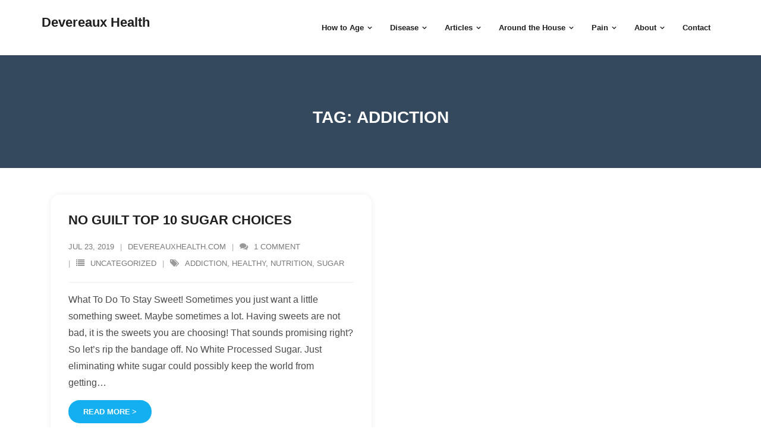

--- FILE ---
content_type: text/html; charset=UTF-8
request_url: https://devereauxhealth.com/?tag=addiction
body_size: 8740
content:
<!DOCTYPE html>

<html lang="en-US">
<head>
<meta charset="UTF-8" />
<meta name="viewport" content="width=device-width" />
<link rel="profile" href="//gmpg.org/xfn/11" />
<link rel="pingback" href="https://devereauxhealth.com/xmlrpc.php" />

<title>addiction &#8211; Devereaux Health</title>
<meta name='robots' content='max-image-preview:large' />
	<style>img:is([sizes="auto" i], [sizes^="auto," i]) { contain-intrinsic-size: 3000px 1500px }</style>
	<link rel='dns-prefetch' href='//fonts.googleapis.com' />
<link rel='dns-prefetch' href='//www.googletagmanager.com' />
<link rel="alternate" type="application/rss+xml" title="Devereaux Health &raquo; Feed" href="https://devereauxhealth.com/?feed=rss2" />
<link rel="alternate" type="application/rss+xml" title="Devereaux Health &raquo; Comments Feed" href="https://devereauxhealth.com/?feed=comments-rss2" />
<link rel="alternate" type="application/rss+xml" title="Devereaux Health &raquo; addiction Tag Feed" href="https://devereauxhealth.com/?feed=rss2&#038;tag=addiction" />
<script type="text/javascript">
/* <![CDATA[ */
window._wpemojiSettings = {"baseUrl":"https:\/\/s.w.org\/images\/core\/emoji\/15.0.3\/72x72\/","ext":".png","svgUrl":"https:\/\/s.w.org\/images\/core\/emoji\/15.0.3\/svg\/","svgExt":".svg","source":{"concatemoji":"https:\/\/devereauxhealth.com\/wp-includes\/js\/wp-emoji-release.min.js?ver=6.7.4"}};
/*! This file is auto-generated */
!function(i,n){var o,s,e;function c(e){try{var t={supportTests:e,timestamp:(new Date).valueOf()};sessionStorage.setItem(o,JSON.stringify(t))}catch(e){}}function p(e,t,n){e.clearRect(0,0,e.canvas.width,e.canvas.height),e.fillText(t,0,0);var t=new Uint32Array(e.getImageData(0,0,e.canvas.width,e.canvas.height).data),r=(e.clearRect(0,0,e.canvas.width,e.canvas.height),e.fillText(n,0,0),new Uint32Array(e.getImageData(0,0,e.canvas.width,e.canvas.height).data));return t.every(function(e,t){return e===r[t]})}function u(e,t,n){switch(t){case"flag":return n(e,"\ud83c\udff3\ufe0f\u200d\u26a7\ufe0f","\ud83c\udff3\ufe0f\u200b\u26a7\ufe0f")?!1:!n(e,"\ud83c\uddfa\ud83c\uddf3","\ud83c\uddfa\u200b\ud83c\uddf3")&&!n(e,"\ud83c\udff4\udb40\udc67\udb40\udc62\udb40\udc65\udb40\udc6e\udb40\udc67\udb40\udc7f","\ud83c\udff4\u200b\udb40\udc67\u200b\udb40\udc62\u200b\udb40\udc65\u200b\udb40\udc6e\u200b\udb40\udc67\u200b\udb40\udc7f");case"emoji":return!n(e,"\ud83d\udc26\u200d\u2b1b","\ud83d\udc26\u200b\u2b1b")}return!1}function f(e,t,n){var r="undefined"!=typeof WorkerGlobalScope&&self instanceof WorkerGlobalScope?new OffscreenCanvas(300,150):i.createElement("canvas"),a=r.getContext("2d",{willReadFrequently:!0}),o=(a.textBaseline="top",a.font="600 32px Arial",{});return e.forEach(function(e){o[e]=t(a,e,n)}),o}function t(e){var t=i.createElement("script");t.src=e,t.defer=!0,i.head.appendChild(t)}"undefined"!=typeof Promise&&(o="wpEmojiSettingsSupports",s=["flag","emoji"],n.supports={everything:!0,everythingExceptFlag:!0},e=new Promise(function(e){i.addEventListener("DOMContentLoaded",e,{once:!0})}),new Promise(function(t){var n=function(){try{var e=JSON.parse(sessionStorage.getItem(o));if("object"==typeof e&&"number"==typeof e.timestamp&&(new Date).valueOf()<e.timestamp+604800&&"object"==typeof e.supportTests)return e.supportTests}catch(e){}return null}();if(!n){if("undefined"!=typeof Worker&&"undefined"!=typeof OffscreenCanvas&&"undefined"!=typeof URL&&URL.createObjectURL&&"undefined"!=typeof Blob)try{var e="postMessage("+f.toString()+"("+[JSON.stringify(s),u.toString(),p.toString()].join(",")+"));",r=new Blob([e],{type:"text/javascript"}),a=new Worker(URL.createObjectURL(r),{name:"wpTestEmojiSupports"});return void(a.onmessage=function(e){c(n=e.data),a.terminate(),t(n)})}catch(e){}c(n=f(s,u,p))}t(n)}).then(function(e){for(var t in e)n.supports[t]=e[t],n.supports.everything=n.supports.everything&&n.supports[t],"flag"!==t&&(n.supports.everythingExceptFlag=n.supports.everythingExceptFlag&&n.supports[t]);n.supports.everythingExceptFlag=n.supports.everythingExceptFlag&&!n.supports.flag,n.DOMReady=!1,n.readyCallback=function(){n.DOMReady=!0}}).then(function(){return e}).then(function(){var e;n.supports.everything||(n.readyCallback(),(e=n.source||{}).concatemoji?t(e.concatemoji):e.wpemoji&&e.twemoji&&(t(e.twemoji),t(e.wpemoji)))}))}((window,document),window._wpemojiSettings);
/* ]]> */
</script>

<style id='wp-emoji-styles-inline-css' type='text/css'>

	img.wp-smiley, img.emoji {
		display: inline !important;
		border: none !important;
		box-shadow: none !important;
		height: 1em !important;
		width: 1em !important;
		margin: 0 0.07em !important;
		vertical-align: -0.1em !important;
		background: none !important;
		padding: 0 !important;
	}
</style>
<link rel='stylesheet' id='wp-block-library-css' href='https://devereauxhealth.com/wp-includes/css/dist/block-library/style.min.css?ver=6.7.4' type='text/css' media='all' />
<style id='classic-theme-styles-inline-css' type='text/css'>
/*! This file is auto-generated */
.wp-block-button__link{color:#fff;background-color:#32373c;border-radius:9999px;box-shadow:none;text-decoration:none;padding:calc(.667em + 2px) calc(1.333em + 2px);font-size:1.125em}.wp-block-file__button{background:#32373c;color:#fff;text-decoration:none}
</style>
<style id='global-styles-inline-css' type='text/css'>
:root{--wp--preset--aspect-ratio--square: 1;--wp--preset--aspect-ratio--4-3: 4/3;--wp--preset--aspect-ratio--3-4: 3/4;--wp--preset--aspect-ratio--3-2: 3/2;--wp--preset--aspect-ratio--2-3: 2/3;--wp--preset--aspect-ratio--16-9: 16/9;--wp--preset--aspect-ratio--9-16: 9/16;--wp--preset--color--black: #000000;--wp--preset--color--cyan-bluish-gray: #abb8c3;--wp--preset--color--white: #ffffff;--wp--preset--color--pale-pink: #f78da7;--wp--preset--color--vivid-red: #cf2e2e;--wp--preset--color--luminous-vivid-orange: #ff6900;--wp--preset--color--luminous-vivid-amber: #fcb900;--wp--preset--color--light-green-cyan: #7bdcb5;--wp--preset--color--vivid-green-cyan: #00d084;--wp--preset--color--pale-cyan-blue: #8ed1fc;--wp--preset--color--vivid-cyan-blue: #0693e3;--wp--preset--color--vivid-purple: #9b51e0;--wp--preset--gradient--vivid-cyan-blue-to-vivid-purple: linear-gradient(135deg,rgba(6,147,227,1) 0%,rgb(155,81,224) 100%);--wp--preset--gradient--light-green-cyan-to-vivid-green-cyan: linear-gradient(135deg,rgb(122,220,180) 0%,rgb(0,208,130) 100%);--wp--preset--gradient--luminous-vivid-amber-to-luminous-vivid-orange: linear-gradient(135deg,rgba(252,185,0,1) 0%,rgba(255,105,0,1) 100%);--wp--preset--gradient--luminous-vivid-orange-to-vivid-red: linear-gradient(135deg,rgba(255,105,0,1) 0%,rgb(207,46,46) 100%);--wp--preset--gradient--very-light-gray-to-cyan-bluish-gray: linear-gradient(135deg,rgb(238,238,238) 0%,rgb(169,184,195) 100%);--wp--preset--gradient--cool-to-warm-spectrum: linear-gradient(135deg,rgb(74,234,220) 0%,rgb(151,120,209) 20%,rgb(207,42,186) 40%,rgb(238,44,130) 60%,rgb(251,105,98) 80%,rgb(254,248,76) 100%);--wp--preset--gradient--blush-light-purple: linear-gradient(135deg,rgb(255,206,236) 0%,rgb(152,150,240) 100%);--wp--preset--gradient--blush-bordeaux: linear-gradient(135deg,rgb(254,205,165) 0%,rgb(254,45,45) 50%,rgb(107,0,62) 100%);--wp--preset--gradient--luminous-dusk: linear-gradient(135deg,rgb(255,203,112) 0%,rgb(199,81,192) 50%,rgb(65,88,208) 100%);--wp--preset--gradient--pale-ocean: linear-gradient(135deg,rgb(255,245,203) 0%,rgb(182,227,212) 50%,rgb(51,167,181) 100%);--wp--preset--gradient--electric-grass: linear-gradient(135deg,rgb(202,248,128) 0%,rgb(113,206,126) 100%);--wp--preset--gradient--midnight: linear-gradient(135deg,rgb(2,3,129) 0%,rgb(40,116,252) 100%);--wp--preset--font-size--small: 13px;--wp--preset--font-size--medium: 20px;--wp--preset--font-size--large: 36px;--wp--preset--font-size--x-large: 42px;--wp--preset--spacing--20: 0.44rem;--wp--preset--spacing--30: 0.67rem;--wp--preset--spacing--40: 1rem;--wp--preset--spacing--50: 1.5rem;--wp--preset--spacing--60: 2.25rem;--wp--preset--spacing--70: 3.38rem;--wp--preset--spacing--80: 5.06rem;--wp--preset--shadow--natural: 6px 6px 9px rgba(0, 0, 0, 0.2);--wp--preset--shadow--deep: 12px 12px 50px rgba(0, 0, 0, 0.4);--wp--preset--shadow--sharp: 6px 6px 0px rgba(0, 0, 0, 0.2);--wp--preset--shadow--outlined: 6px 6px 0px -3px rgba(255, 255, 255, 1), 6px 6px rgba(0, 0, 0, 1);--wp--preset--shadow--crisp: 6px 6px 0px rgba(0, 0, 0, 1);}:where(.is-layout-flex){gap: 0.5em;}:where(.is-layout-grid){gap: 0.5em;}body .is-layout-flex{display: flex;}.is-layout-flex{flex-wrap: wrap;align-items: center;}.is-layout-flex > :is(*, div){margin: 0;}body .is-layout-grid{display: grid;}.is-layout-grid > :is(*, div){margin: 0;}:where(.wp-block-columns.is-layout-flex){gap: 2em;}:where(.wp-block-columns.is-layout-grid){gap: 2em;}:where(.wp-block-post-template.is-layout-flex){gap: 1.25em;}:where(.wp-block-post-template.is-layout-grid){gap: 1.25em;}.has-black-color{color: var(--wp--preset--color--black) !important;}.has-cyan-bluish-gray-color{color: var(--wp--preset--color--cyan-bluish-gray) !important;}.has-white-color{color: var(--wp--preset--color--white) !important;}.has-pale-pink-color{color: var(--wp--preset--color--pale-pink) !important;}.has-vivid-red-color{color: var(--wp--preset--color--vivid-red) !important;}.has-luminous-vivid-orange-color{color: var(--wp--preset--color--luminous-vivid-orange) !important;}.has-luminous-vivid-amber-color{color: var(--wp--preset--color--luminous-vivid-amber) !important;}.has-light-green-cyan-color{color: var(--wp--preset--color--light-green-cyan) !important;}.has-vivid-green-cyan-color{color: var(--wp--preset--color--vivid-green-cyan) !important;}.has-pale-cyan-blue-color{color: var(--wp--preset--color--pale-cyan-blue) !important;}.has-vivid-cyan-blue-color{color: var(--wp--preset--color--vivid-cyan-blue) !important;}.has-vivid-purple-color{color: var(--wp--preset--color--vivid-purple) !important;}.has-black-background-color{background-color: var(--wp--preset--color--black) !important;}.has-cyan-bluish-gray-background-color{background-color: var(--wp--preset--color--cyan-bluish-gray) !important;}.has-white-background-color{background-color: var(--wp--preset--color--white) !important;}.has-pale-pink-background-color{background-color: var(--wp--preset--color--pale-pink) !important;}.has-vivid-red-background-color{background-color: var(--wp--preset--color--vivid-red) !important;}.has-luminous-vivid-orange-background-color{background-color: var(--wp--preset--color--luminous-vivid-orange) !important;}.has-luminous-vivid-amber-background-color{background-color: var(--wp--preset--color--luminous-vivid-amber) !important;}.has-light-green-cyan-background-color{background-color: var(--wp--preset--color--light-green-cyan) !important;}.has-vivid-green-cyan-background-color{background-color: var(--wp--preset--color--vivid-green-cyan) !important;}.has-pale-cyan-blue-background-color{background-color: var(--wp--preset--color--pale-cyan-blue) !important;}.has-vivid-cyan-blue-background-color{background-color: var(--wp--preset--color--vivid-cyan-blue) !important;}.has-vivid-purple-background-color{background-color: var(--wp--preset--color--vivid-purple) !important;}.has-black-border-color{border-color: var(--wp--preset--color--black) !important;}.has-cyan-bluish-gray-border-color{border-color: var(--wp--preset--color--cyan-bluish-gray) !important;}.has-white-border-color{border-color: var(--wp--preset--color--white) !important;}.has-pale-pink-border-color{border-color: var(--wp--preset--color--pale-pink) !important;}.has-vivid-red-border-color{border-color: var(--wp--preset--color--vivid-red) !important;}.has-luminous-vivid-orange-border-color{border-color: var(--wp--preset--color--luminous-vivid-orange) !important;}.has-luminous-vivid-amber-border-color{border-color: var(--wp--preset--color--luminous-vivid-amber) !important;}.has-light-green-cyan-border-color{border-color: var(--wp--preset--color--light-green-cyan) !important;}.has-vivid-green-cyan-border-color{border-color: var(--wp--preset--color--vivid-green-cyan) !important;}.has-pale-cyan-blue-border-color{border-color: var(--wp--preset--color--pale-cyan-blue) !important;}.has-vivid-cyan-blue-border-color{border-color: var(--wp--preset--color--vivid-cyan-blue) !important;}.has-vivid-purple-border-color{border-color: var(--wp--preset--color--vivid-purple) !important;}.has-vivid-cyan-blue-to-vivid-purple-gradient-background{background: var(--wp--preset--gradient--vivid-cyan-blue-to-vivid-purple) !important;}.has-light-green-cyan-to-vivid-green-cyan-gradient-background{background: var(--wp--preset--gradient--light-green-cyan-to-vivid-green-cyan) !important;}.has-luminous-vivid-amber-to-luminous-vivid-orange-gradient-background{background: var(--wp--preset--gradient--luminous-vivid-amber-to-luminous-vivid-orange) !important;}.has-luminous-vivid-orange-to-vivid-red-gradient-background{background: var(--wp--preset--gradient--luminous-vivid-orange-to-vivid-red) !important;}.has-very-light-gray-to-cyan-bluish-gray-gradient-background{background: var(--wp--preset--gradient--very-light-gray-to-cyan-bluish-gray) !important;}.has-cool-to-warm-spectrum-gradient-background{background: var(--wp--preset--gradient--cool-to-warm-spectrum) !important;}.has-blush-light-purple-gradient-background{background: var(--wp--preset--gradient--blush-light-purple) !important;}.has-blush-bordeaux-gradient-background{background: var(--wp--preset--gradient--blush-bordeaux) !important;}.has-luminous-dusk-gradient-background{background: var(--wp--preset--gradient--luminous-dusk) !important;}.has-pale-ocean-gradient-background{background: var(--wp--preset--gradient--pale-ocean) !important;}.has-electric-grass-gradient-background{background: var(--wp--preset--gradient--electric-grass) !important;}.has-midnight-gradient-background{background: var(--wp--preset--gradient--midnight) !important;}.has-small-font-size{font-size: var(--wp--preset--font-size--small) !important;}.has-medium-font-size{font-size: var(--wp--preset--font-size--medium) !important;}.has-large-font-size{font-size: var(--wp--preset--font-size--large) !important;}.has-x-large-font-size{font-size: var(--wp--preset--font-size--x-large) !important;}
:where(.wp-block-post-template.is-layout-flex){gap: 1.25em;}:where(.wp-block-post-template.is-layout-grid){gap: 1.25em;}
:where(.wp-block-columns.is-layout-flex){gap: 2em;}:where(.wp-block-columns.is-layout-grid){gap: 2em;}
:root :where(.wp-block-pullquote){font-size: 1.5em;line-height: 1.6;}
</style>
<link rel='stylesheet' id='mailerlite_forms.css-css' href='https://devereauxhealth.com/wp-content/plugins/official-mailerlite-sign-up-forms/assets/css/mailerlite_forms.css?ver=1.7.18' type='text/css' media='all' />
<link rel='stylesheet' id='shuttle-bootstrap-css' href='https://devereauxhealth.com/wp-content/themes/shuttle/lib/extentions/bootstrap/css/bootstrap.min.css?ver=2.3.2' type='text/css' media='all' />
<link rel='stylesheet' id='shuttle-style-css' href='https://devereauxhealth.com/wp-content/themes/shuttle/style.css?ver=6.7.4' type='text/css' media='all' />
<link rel='stylesheet' id='shuttle-style-vlog-css' href='https://devereauxhealth.com/wp-content/themes/shuttle-vlog/style.css?ver=1.0.0' type='text/css' media='all' />
<link rel='stylesheet' id='shuttle-google-fonts-css' href='//fonts.googleapis.com/css?family=Open+Sans%3A300%2C400%2C600%2C700&#038;subset=latin%2Clatin-ext' type='text/css' media='all' />
<link rel='stylesheet' id='prettyPhoto-css' href='https://devereauxhealth.com/wp-content/themes/shuttle/lib/extentions/prettyPhoto/css/prettyPhoto.css?ver=3.1.6' type='text/css' media='all' />
<link rel='stylesheet' id='dashicons-css' href='https://devereauxhealth.com/wp-includes/css/dashicons.min.css?ver=6.7.4' type='text/css' media='all' />
<link rel='stylesheet' id='font-awesome-css' href='https://devereauxhealth.com/wp-content/plugins/elementor/assets/lib/font-awesome/css/font-awesome.min.css?ver=4.7.0' type='text/css' media='all' />
<link rel='stylesheet' id='shuttle-shortcodes-css' href='https://devereauxhealth.com/wp-content/themes/shuttle/styles/style-shortcodes.css?ver=1.5.0' type='text/css' media='all' />
<link rel='stylesheet' id='shuttle-responsive-css' href='https://devereauxhealth.com/wp-content/themes/shuttle/styles/style-responsive.css?ver=1.5.0' type='text/css' media='all' />
<script type="text/javascript" src="https://devereauxhealth.com/wp-includes/js/jquery/jquery.min.js?ver=3.7.1" id="jquery-core-js"></script>
<script type="text/javascript" src="https://devereauxhealth.com/wp-includes/js/jquery/jquery-migrate.min.js?ver=3.4.1" id="jquery-migrate-js"></script>
<script type="text/javascript" src="https://devereauxhealth.com/wp-content/themes/shuttle/lib/scripts/plugins/sticky/jquery.sticky.js?ver=true" id="sticky-js"></script>
<link rel="https://api.w.org/" href="https://devereauxhealth.com/index.php?rest_route=/" /><link rel="alternate" title="JSON" type="application/json" href="https://devereauxhealth.com/index.php?rest_route=/wp/v2/tags/11" /><link rel="EditURI" type="application/rsd+xml" title="RSD" href="https://devereauxhealth.com/xmlrpc.php?rsd" />
<meta name="generator" content="WordPress 6.7.4" />
<meta name="generator" content="Site Kit by Google 1.149.1" />        <!-- MailerLite Universal -->
        <script>
            (function(w,d,e,u,f,l,n){w[f]=w[f]||function(){(w[f].q=w[f].q||[])
                .push(arguments);},l=d.createElement(e),l.async=1,l.src=u,
                n=d.getElementsByTagName(e)[0],n.parentNode.insertBefore(l,n);})
            (window,document,'script','https://assets.mailerlite.com/js/universal.js','ml');
            ml('account', '1170553');
            ml('enablePopups', true);
        </script>
        <!-- End MailerLite Universal -->
        <meta name="generator" content="Elementor 3.33.4; features: additional_custom_breakpoints; settings: css_print_method-external, google_font-enabled, font_display-swap">
			<style>
				.e-con.e-parent:nth-of-type(n+4):not(.e-lazyloaded):not(.e-no-lazyload),
				.e-con.e-parent:nth-of-type(n+4):not(.e-lazyloaded):not(.e-no-lazyload) * {
					background-image: none !important;
				}
				@media screen and (max-height: 1024px) {
					.e-con.e-parent:nth-of-type(n+3):not(.e-lazyloaded):not(.e-no-lazyload),
					.e-con.e-parent:nth-of-type(n+3):not(.e-lazyloaded):not(.e-no-lazyload) * {
						background-image: none !important;
					}
				}
				@media screen and (max-height: 640px) {
					.e-con.e-parent:nth-of-type(n+2):not(.e-lazyloaded):not(.e-no-lazyload),
					.e-con.e-parent:nth-of-type(n+2):not(.e-lazyloaded):not(.e-no-lazyload) * {
						background-image: none !important;
					}
				}
			</style>
			</head>

<body class="archive tag tag-addiction tag-11 layout-sidebar-none intro-on layout-responsive header-style1 scrollup-on blog-style2 elementor-default elementor-kit-877">
<div id="body-core" class="hfeed site">

	<a class="skip-link screen-reader-text" href="#content">Skip to content</a>
	<!-- .skip-link -->

	<header>
	<div id="site-header">

			
		<div id="pre-header">
		<div class="wrap-safari">
		<div id="pre-header-core" class="main-navigation">
  
			
			
		</div>
		</div>
		</div>
		<!-- #pre-header -->

				<div id="header">
		<div id="header-core">

			<div id="logo">
			<a rel="home" href="https://devereauxhealth.com/"><h1 rel="home" class="site-title" title="Devereaux Health">Devereaux Health</h1><h2 class="site-description" title=""></h2></a>			</div>

			<div id="header-links" class="main-navigation">
			<div id="header-links-inner" class="header-links">

				<ul id="menu-primary" class="menu"><li id="menu-item-779" class="menu-item menu-item-type-post_type menu-item-object-page menu-item-has-children"><a href="https://devereauxhealth.com/?page_id=772"><span>How to Age</span></a>
<ul class="sub-menu">
	<li id="menu-item-1359" class="menu-item menu-item-type-post_type menu-item-object-page menu-item-has-children"><a href="https://devereauxhealth.com/?page_id=1358">Hormones!</a>
	<ul class="sub-menu">
		<li id="menu-item-800" class="menu-item menu-item-type-post_type menu-item-object-post"><a href="https://devereauxhealth.com/?p=674">Understanding  body temperature in Women’s Health</a></li>
		<li id="menu-item-1365" class="menu-item menu-item-type-post_type menu-item-object-post"><a href="https://devereauxhealth.com/?p=1266">Natural Hormones</a></li>
		<li id="menu-item-1369" class="menu-item menu-item-type-post_type menu-item-object-post"><a href="https://devereauxhealth.com/?p=1046">All Hormones Start With Adrenals!</a></li>
	</ul>
</li>
	<li id="menu-item-751" class="menu-item menu-item-type-post_type menu-item-object-page"><a href="https://devereauxhealth.com/?page_id=26">Power of Relaxing</a></li>
	<li id="menu-item-1366" class="menu-item menu-item-type-post_type menu-item-object-post"><a href="https://devereauxhealth.com/?p=1243">Your Protein Needs from Humanely and Sustainably Raised Sources</a></li>
	<li id="menu-item-757" class="menu-item menu-item-type-post_type menu-item-object-page menu-item-home"><a href="https://devereauxhealth.com/?page_id=54">Children Can Eat Better</a></li>
	<li id="menu-item-1368" class="menu-item menu-item-type-post_type menu-item-object-post"><a href="https://devereauxhealth.com/?p=1143">Thousands of Years of Healing</a></li>
	<li id="menu-item-833" class="menu-item menu-item-type-post_type menu-item-object-page"><a href="https://devereauxhealth.com/?page_id=831">Infuse Everything!</a></li>
	<li id="menu-item-1367" class="menu-item menu-item-type-post_type menu-item-object-post"><a href="https://devereauxhealth.com/?p=1163">This is My Tibet</a></li>
	<li id="menu-item-809" class="menu-item menu-item-type-post_type menu-item-object-post"><a href="https://devereauxhealth.com/?p=484">When a Sugar Molecule is Not a Sugar Molecule</a></li>
	<li id="menu-item-844" class="menu-item menu-item-type-post_type menu-item-object-post"><a href="https://devereauxhealth.com/?p=842">Gallbladder! Understand This Powerhouse Organ Before Opting for Surgery</a></li>
	<li id="menu-item-1364" class="menu-item menu-item-type-post_type menu-item-object-post"><a href="https://devereauxhealth.com/?p=1342">How Many Hours Sleep Do You Need?!</a></li>
	<li id="menu-item-841" class="menu-item menu-item-type-post_type menu-item-object-post"><a href="https://devereauxhealth.com/?p=746">Have you tried sardines for adrenal health?!</a></li>
	<li id="menu-item-755" class="menu-item menu-item-type-post_type menu-item-object-page"><a href="https://devereauxhealth.com/?page_id=57">How to Stay Healthy With Nutrition When on Travel</a></li>
</ul>
</li>
<li id="menu-item-780" class="menu-item menu-item-type-post_type menu-item-object-page menu-item-has-children"><a href="https://devereauxhealth.com/?page_id=773"><span>Disease</span></a>
<ul class="sub-menu">
	<li id="menu-item-839" class="menu-item menu-item-type-post_type menu-item-object-post"><a href="https://devereauxhealth.com/?p=837">Cancer and Bacteria Relationship</a></li>
	<li id="menu-item-758" class="menu-item menu-item-type-post_type menu-item-object-page"><a href="https://devereauxhealth.com/?page_id=53">Causes of Disease</a></li>
	<li id="menu-item-810" class="menu-item menu-item-type-post_type menu-item-object-post"><a href="https://devereauxhealth.com/?p=474">Understanding Heartburn</a></li>
	<li id="menu-item-820" class="menu-item menu-item-type-post_type menu-item-object-post"><a href="https://devereauxhealth.com/?p=592">Before you go to the Doctor</a></li>
	<li id="menu-item-808" class="menu-item menu-item-type-post_type menu-item-object-post"><a href="https://devereauxhealth.com/?p=489">Living with Bacteria and Viruses</a></li>
	<li id="menu-item-1372" class="menu-item menu-item-type-post_type menu-item-object-post"><a href="https://devereauxhealth.com/?p=845">Gout Remedy That Works</a></li>
	<li id="menu-item-834" class="menu-item menu-item-type-post_type menu-item-object-page"><a href="https://devereauxhealth.com/?page_id=814">Discussing Lyme Disease</a></li>
	<li id="menu-item-830" class="menu-item menu-item-type-post_type menu-item-object-post"><a href="https://devereauxhealth.com/?p=828">What to do when have a metallic taste</a></li>
	<li id="menu-item-866" class="menu-item menu-item-type-post_type menu-item-object-page"><a href="https://devereauxhealth.com/?page_id=851">Cancer Complimentary Care</a></li>
	<li id="menu-item-804" class="menu-item menu-item-type-post_type menu-item-object-post"><a href="https://devereauxhealth.com/?p=589">Fibromyalgia: an approach on resolving</a></li>
</ul>
</li>
<li id="menu-item-750" class="menu-item menu-item-type-post_type menu-item-object-page menu-item-has-children"><a href="https://devereauxhealth.com/?page_id=532"><span>Articles</span></a>
<ul class="sub-menu">
	<li id="menu-item-797" class="menu-item menu-item-type-post_type menu-item-object-post"><a href="https://devereauxhealth.com/?p=746">Have you tried sardines for adrenal health?!</a></li>
	<li id="menu-item-799" class="menu-item menu-item-type-post_type menu-item-object-post"><a href="https://devereauxhealth.com/?p=707">Why LDL’s Are Not The Bad Guy!</a></li>
	<li id="menu-item-798" class="menu-item menu-item-type-post_type menu-item-object-post"><a href="https://devereauxhealth.com/?p=740">The Use of Marijuana for Pain</a></li>
	<li id="menu-item-801" class="menu-item menu-item-type-post_type menu-item-object-post"><a href="https://devereauxhealth.com/?p=668">Thank you for being there Mr. Thyroid!</a></li>
	<li id="menu-item-1370" class="menu-item menu-item-type-post_type menu-item-object-post"><a href="https://devereauxhealth.com/?p=873">The Trick to Finding Health Answers Online</a></li>
	<li id="menu-item-802" class="menu-item menu-item-type-post_type menu-item-object-post"><a href="https://devereauxhealth.com/?p=642">questioning if you need vaccine(s) is OK!</a></li>
	<li id="menu-item-803" class="menu-item menu-item-type-post_type menu-item-object-post"><a href="https://devereauxhealth.com/?p=592">Before you go to the Doctor</a></li>
	<li id="menu-item-819" class="menu-item menu-item-type-post_type menu-item-object-post"><a href="https://devereauxhealth.com/?p=674">Understanding  body temperature in Women’s Health</a></li>
	<li id="menu-item-805" class="menu-item menu-item-type-post_type menu-item-object-post"><a href="https://devereauxhealth.com/?p=586">How to Survive a Party!</a></li>
	<li id="menu-item-806" class="menu-item menu-item-type-post_type menu-item-object-post"><a href="https://devereauxhealth.com/?p=536">Chronic Pain? Try Sleep!</a></li>
	<li id="menu-item-818" class="menu-item menu-item-type-post_type menu-item-object-post"><a href="https://devereauxhealth.com/?p=707">Why LDL’s Are Not The Bad Guy!</a></li>
</ul>
</li>
<li id="menu-item-778" class="menu-item menu-item-type-post_type menu-item-object-page menu-item-has-children"><a href="https://devereauxhealth.com/?page_id=771"><span>Around the House</span></a>
<ul class="sub-menu">
	<li id="menu-item-756" class="menu-item menu-item-type-post_type menu-item-object-page"><a href="https://devereauxhealth.com/?page_id=56">Natural First Aid Kit</a></li>
	<li id="menu-item-1044" class="menu-item menu-item-type-post_type menu-item-object-post"><a href="https://devereauxhealth.com/?p=1018">Why You Need Natural Mouthcare!</a></li>
	<li id="menu-item-1373" class="menu-item menu-item-type-post_type menu-item-object-post"><a href="https://devereauxhealth.com/?p=835">How to Eat</a></li>
	<li id="menu-item-754" class="menu-item menu-item-type-post_type menu-item-object-page"><a href="https://devereauxhealth.com/?page_id=59">What to Have in your Kitchen</a></li>
</ul>
</li>
<li id="menu-item-824" class="menu-item menu-item-type-post_type menu-item-object-page menu-item-has-children"><a href="https://devereauxhealth.com/?page_id=822"><span>Pain</span></a>
<ul class="sub-menu">
	<li id="menu-item-1329" class="menu-item menu-item-type-post_type menu-item-object-page"><a href="https://devereauxhealth.com/?page_id=1327">Sleep Better Tonight</a></li>
	<li id="menu-item-1016" class="menu-item menu-item-type-post_type menu-item-object-page"><a href="https://devereauxhealth.com/?page_id=966">Natural Topical Pain Reliever</a></li>
	<li id="menu-item-827" class="menu-item menu-item-type-post_type menu-item-object-post"><a href="https://devereauxhealth.com/?p=825">How to Start Healing</a></li>
	<li id="menu-item-1371" class="menu-item menu-item-type-post_type menu-item-object-post"><a href="https://devereauxhealth.com/?p=847">Ginger and Turmeric for Anti-inflammatory</a></li>
	<li id="menu-item-821" class="menu-item menu-item-type-post_type menu-item-object-post"><a href="https://devereauxhealth.com/?p=536">Chronic Pain? Try Sleep!</a></li>
	<li id="menu-item-817" class="menu-item menu-item-type-post_type menu-item-object-post"><a href="https://devereauxhealth.com/?p=740">The Use of Marijuana for Pain</a></li>
</ul>
</li>
<li id="menu-item-1349" class="menu-item menu-item-type-post_type menu-item-object-page menu-item-has-children"><a href="https://devereauxhealth.com/?page_id=1347"><span>About</span></a>
<ul class="sub-menu">
	<li id="menu-item-752" class="menu-item menu-item-type-post_type menu-item-object-page"><a href="https://devereauxhealth.com/?page_id=521">What is Integrative Medicine?!</a></li>
	<li id="menu-item-753" class="menu-item menu-item-type-post_type menu-item-object-page"><a href="https://devereauxhealth.com/?page_id=173">Dr. Mary Devereaux DAOM, L.Ac</a></li>
</ul>
</li>
<li id="menu-item-1821" class="menu-item menu-item-type-post_type menu-item-object-page"><a href="https://devereauxhealth.com/?page_id=794"><span>Contact</span></a></li>
</ul>				
							</div>
			</div>
			<!-- #header-links .main-navigation -->

			<div id="header-nav"><a class="btn-navbar" data-toggle="collapse" data-target=".nav-collapse" tabindex="0"><span class="icon-bar"></span><span class="icon-bar"></span><span class="icon-bar"></span></a></div>
		</div>
		</div>
		<!-- #header -->

		<div id="header-responsive"><div id="header-responsive-inner" class="responsive-links nav-collapse collapse"><ul id="menu-primary-1" class=""><li id="res-menu-item-779" class="menu-item menu-item-type-post_type menu-item-object-page menu-item-has-children"><a href="https://devereauxhealth.com/?page_id=772"><span>How to Age</span></a>
<ul class="sub-menu">
	<li id="res-menu-item-1359" class="menu-item menu-item-type-post_type menu-item-object-page menu-item-has-children"><a href="https://devereauxhealth.com/?page_id=1358">&#45; Hormones!</a>
	<ul class="sub-menu">
		<li id="res-menu-item-800" class="menu-item menu-item-type-post_type menu-item-object-post"><a href="https://devereauxhealth.com/?p=674">&#45; &#45; Understanding  body temperature in Women’s Health</a></li>
		<li id="res-menu-item-1365" class="menu-item menu-item-type-post_type menu-item-object-post"><a href="https://devereauxhealth.com/?p=1266">&#45; &#45; Natural Hormones</a></li>
		<li id="res-menu-item-1369" class="menu-item menu-item-type-post_type menu-item-object-post"><a href="https://devereauxhealth.com/?p=1046">&#45; &#45; All Hormones Start With Adrenals!</a></li>
	</ul>
</li>
	<li id="res-menu-item-751" class="menu-item menu-item-type-post_type menu-item-object-page"><a href="https://devereauxhealth.com/?page_id=26">&#45; Power of Relaxing</a></li>
	<li id="res-menu-item-1366" class="menu-item menu-item-type-post_type menu-item-object-post"><a href="https://devereauxhealth.com/?p=1243">&#45; Your Protein Needs from Humanely and Sustainably Raised Sources</a></li>
	<li id="res-menu-item-757" class="menu-item menu-item-type-post_type menu-item-object-page menu-item-home"><a href="https://devereauxhealth.com/?page_id=54">&#45; Children Can Eat Better</a></li>
	<li id="res-menu-item-1368" class="menu-item menu-item-type-post_type menu-item-object-post"><a href="https://devereauxhealth.com/?p=1143">&#45; Thousands of Years of Healing</a></li>
	<li id="res-menu-item-833" class="menu-item menu-item-type-post_type menu-item-object-page"><a href="https://devereauxhealth.com/?page_id=831">&#45; Infuse Everything!</a></li>
	<li id="res-menu-item-1367" class="menu-item menu-item-type-post_type menu-item-object-post"><a href="https://devereauxhealth.com/?p=1163">&#45; This is My Tibet</a></li>
	<li id="res-menu-item-809" class="menu-item menu-item-type-post_type menu-item-object-post"><a href="https://devereauxhealth.com/?p=484">&#45; When a Sugar Molecule is Not a Sugar Molecule</a></li>
	<li id="res-menu-item-844" class="menu-item menu-item-type-post_type menu-item-object-post"><a href="https://devereauxhealth.com/?p=842">&#45; Gallbladder! Understand This Powerhouse Organ Before Opting for Surgery</a></li>
	<li id="res-menu-item-1364" class="menu-item menu-item-type-post_type menu-item-object-post"><a href="https://devereauxhealth.com/?p=1342">&#45; How Many Hours Sleep Do You Need?!</a></li>
	<li id="res-menu-item-841" class="menu-item menu-item-type-post_type menu-item-object-post"><a href="https://devereauxhealth.com/?p=746">&#45; Have you tried sardines for adrenal health?!</a></li>
	<li id="res-menu-item-755" class="menu-item menu-item-type-post_type menu-item-object-page"><a href="https://devereauxhealth.com/?page_id=57">&#45; How to Stay Healthy With Nutrition When on Travel</a></li>
</ul>
</li>
<li id="res-menu-item-780" class="menu-item menu-item-type-post_type menu-item-object-page menu-item-has-children"><a href="https://devereauxhealth.com/?page_id=773"><span>Disease</span></a>
<ul class="sub-menu">
	<li id="res-menu-item-839" class="menu-item menu-item-type-post_type menu-item-object-post"><a href="https://devereauxhealth.com/?p=837">&#45; Cancer and Bacteria Relationship</a></li>
	<li id="res-menu-item-758" class="menu-item menu-item-type-post_type menu-item-object-page"><a href="https://devereauxhealth.com/?page_id=53">&#45; Causes of Disease</a></li>
	<li id="res-menu-item-810" class="menu-item menu-item-type-post_type menu-item-object-post"><a href="https://devereauxhealth.com/?p=474">&#45; Understanding Heartburn</a></li>
	<li id="res-menu-item-820" class="menu-item menu-item-type-post_type menu-item-object-post"><a href="https://devereauxhealth.com/?p=592">&#45; Before you go to the Doctor</a></li>
	<li id="res-menu-item-808" class="menu-item menu-item-type-post_type menu-item-object-post"><a href="https://devereauxhealth.com/?p=489">&#45; Living with Bacteria and Viruses</a></li>
	<li id="res-menu-item-1372" class="menu-item menu-item-type-post_type menu-item-object-post"><a href="https://devereauxhealth.com/?p=845">&#45; Gout Remedy That Works</a></li>
	<li id="res-menu-item-834" class="menu-item menu-item-type-post_type menu-item-object-page"><a href="https://devereauxhealth.com/?page_id=814">&#45; Discussing Lyme Disease</a></li>
	<li id="res-menu-item-830" class="menu-item menu-item-type-post_type menu-item-object-post"><a href="https://devereauxhealth.com/?p=828">&#45; What to do when have a metallic taste</a></li>
	<li id="res-menu-item-866" class="menu-item menu-item-type-post_type menu-item-object-page"><a href="https://devereauxhealth.com/?page_id=851">&#45; Cancer Complimentary Care</a></li>
	<li id="res-menu-item-804" class="menu-item menu-item-type-post_type menu-item-object-post"><a href="https://devereauxhealth.com/?p=589">&#45; Fibromyalgia: an approach on resolving</a></li>
</ul>
</li>
<li id="res-menu-item-750" class="menu-item menu-item-type-post_type menu-item-object-page menu-item-has-children"><a href="https://devereauxhealth.com/?page_id=532"><span>Articles</span></a>
<ul class="sub-menu">
	<li id="res-menu-item-797" class="menu-item menu-item-type-post_type menu-item-object-post"><a href="https://devereauxhealth.com/?p=746">&#45; Have you tried sardines for adrenal health?!</a></li>
	<li id="res-menu-item-799" class="menu-item menu-item-type-post_type menu-item-object-post"><a href="https://devereauxhealth.com/?p=707">&#45; Why LDL’s Are Not The Bad Guy!</a></li>
	<li id="res-menu-item-798" class="menu-item menu-item-type-post_type menu-item-object-post"><a href="https://devereauxhealth.com/?p=740">&#45; The Use of Marijuana for Pain</a></li>
	<li id="res-menu-item-801" class="menu-item menu-item-type-post_type menu-item-object-post"><a href="https://devereauxhealth.com/?p=668">&#45; Thank you for being there Mr. Thyroid!</a></li>
	<li id="res-menu-item-1370" class="menu-item menu-item-type-post_type menu-item-object-post"><a href="https://devereauxhealth.com/?p=873">&#45; The Trick to Finding Health Answers Online</a></li>
	<li id="res-menu-item-802" class="menu-item menu-item-type-post_type menu-item-object-post"><a href="https://devereauxhealth.com/?p=642">&#45; questioning if you need vaccine(s) is OK!</a></li>
	<li id="res-menu-item-803" class="menu-item menu-item-type-post_type menu-item-object-post"><a href="https://devereauxhealth.com/?p=592">&#45; Before you go to the Doctor</a></li>
	<li id="res-menu-item-819" class="menu-item menu-item-type-post_type menu-item-object-post"><a href="https://devereauxhealth.com/?p=674">&#45; Understanding  body temperature in Women’s Health</a></li>
	<li id="res-menu-item-805" class="menu-item menu-item-type-post_type menu-item-object-post"><a href="https://devereauxhealth.com/?p=586">&#45; How to Survive a Party!</a></li>
	<li id="res-menu-item-806" class="menu-item menu-item-type-post_type menu-item-object-post"><a href="https://devereauxhealth.com/?p=536">&#45; Chronic Pain? Try Sleep!</a></li>
	<li id="res-menu-item-818" class="menu-item menu-item-type-post_type menu-item-object-post"><a href="https://devereauxhealth.com/?p=707">&#45; Why LDL’s Are Not The Bad Guy!</a></li>
</ul>
</li>
<li id="res-menu-item-778" class="menu-item menu-item-type-post_type menu-item-object-page menu-item-has-children"><a href="https://devereauxhealth.com/?page_id=771"><span>Around the House</span></a>
<ul class="sub-menu">
	<li id="res-menu-item-756" class="menu-item menu-item-type-post_type menu-item-object-page"><a href="https://devereauxhealth.com/?page_id=56">&#45; Natural First Aid Kit</a></li>
	<li id="res-menu-item-1044" class="menu-item menu-item-type-post_type menu-item-object-post"><a href="https://devereauxhealth.com/?p=1018">&#45; Why You Need Natural Mouthcare!</a></li>
	<li id="res-menu-item-1373" class="menu-item menu-item-type-post_type menu-item-object-post"><a href="https://devereauxhealth.com/?p=835">&#45; How to Eat</a></li>
	<li id="res-menu-item-754" class="menu-item menu-item-type-post_type menu-item-object-page"><a href="https://devereauxhealth.com/?page_id=59">&#45; What to Have in your Kitchen</a></li>
</ul>
</li>
<li id="res-menu-item-824" class="menu-item menu-item-type-post_type menu-item-object-page menu-item-has-children"><a href="https://devereauxhealth.com/?page_id=822"><span>Pain</span></a>
<ul class="sub-menu">
	<li id="res-menu-item-1329" class="menu-item menu-item-type-post_type menu-item-object-page"><a href="https://devereauxhealth.com/?page_id=1327">&#45; Sleep Better Tonight</a></li>
	<li id="res-menu-item-1016" class="menu-item menu-item-type-post_type menu-item-object-page"><a href="https://devereauxhealth.com/?page_id=966">&#45; Natural Topical Pain Reliever</a></li>
	<li id="res-menu-item-827" class="menu-item menu-item-type-post_type menu-item-object-post"><a href="https://devereauxhealth.com/?p=825">&#45; How to Start Healing</a></li>
	<li id="res-menu-item-1371" class="menu-item menu-item-type-post_type menu-item-object-post"><a href="https://devereauxhealth.com/?p=847">&#45; Ginger and Turmeric for Anti-inflammatory</a></li>
	<li id="res-menu-item-821" class="menu-item menu-item-type-post_type menu-item-object-post"><a href="https://devereauxhealth.com/?p=536">&#45; Chronic Pain? Try Sleep!</a></li>
	<li id="res-menu-item-817" class="menu-item menu-item-type-post_type menu-item-object-post"><a href="https://devereauxhealth.com/?p=740">&#45; The Use of Marijuana for Pain</a></li>
</ul>
</li>
<li id="res-menu-item-1349" class="menu-item menu-item-type-post_type menu-item-object-page menu-item-has-children"><a href="https://devereauxhealth.com/?page_id=1347"><span>About</span></a>
<ul class="sub-menu">
	<li id="res-menu-item-752" class="menu-item menu-item-type-post_type menu-item-object-page"><a href="https://devereauxhealth.com/?page_id=521">&#45; What is Integrative Medicine?!</a></li>
	<li id="res-menu-item-753" class="menu-item menu-item-type-post_type menu-item-object-page"><a href="https://devereauxhealth.com/?page_id=173">&#45; Dr. Mary Devereaux DAOM, L.Ac</a></li>
</ul>
</li>
<li id="res-menu-item-1821" class="menu-item menu-item-type-post_type menu-item-object-page"><a href="https://devereauxhealth.com/?page_id=794"><span>Contact</span></a></li>
</ul></div></div>
		
		
		<div id="intro" class="option1"><div class="wrap-safari"><div id="intro-core"><h1 class="page-title">Tag: <span>addiction</span></h1></div></div></div>
		
		
	</div>


	</header>
	<!-- header -->

		
	<div id="content">
	<div id="content-core">

		<div id="main">
		<div id="main-core">
			
				<div id="container">

				
					<div class="blog-grid element column-2">

					<article id="post-144" class="blog-article post-144 post type-post status-publish format-standard hentry category-uncategorized tag-addiction tag-healthy tag-nutrition tag-sugar format-nomedia">

						<header class="entry-header">

							
						</header>

						<div class="entry-content">

							<h2 class="blog-title"><a href="https://devereauxhealth.com/?p=144" title="Permalink to No Guilt Top 10 Sugar Choices">No Guilt Top 10 Sugar Choices</a></h2>							<div class="entry-meta"><span class="date"><a href="https://devereauxhealth.com/?p=144" title="No Guilt Top 10 Sugar Choices"><time datetime="2019-07-23T18:21:16+01:00">Jul 23, 2019</time></a></span><span class="author"><a href="https://devereauxhealth.com/?author=1" title="View all posts by devereauxhealth.com" rel="author">devereauxhealth.com</a></span><span class="comment"><a href="https://devereauxhealth.com/?p=144#comments"><i class="fa fa-comments"></i><span class="comment-count">1</span> <span class="comment-text">Comment</span></a></span><span class="category"><i class="fa fa-list"></i><a href="https://devereauxhealth.com/?cat=7" rel="category">Uncategorized</a></span><span class="tags"><i class="fa fa-tags"></i><a href="https://devereauxhealth.com/?tag=addiction" rel="tag">addiction</a>, <a href="https://devereauxhealth.com/?tag=healthy" rel="tag">healthy</a>, <a href="https://devereauxhealth.com/?tag=nutrition" rel="tag">nutrition</a>, <a href="https://devereauxhealth.com/?tag=sugar" rel="tag">sugar</a></span></div>							<p>What To Do To Stay Sweet! Sometimes you just want a little something sweet. Maybe sometimes a lot. Having sweets are not bad, it is the sweets you are choosing! That sounds promising right? So let&#8217;s rip the bandage off. No White Processed Sugar. Just eliminating white sugar could possibly keep the world from getting<span class="post-excerpt-end">&hellip;</span></p>
<p class="more-link"><a href="https://devereauxhealth.com/?p=144" class="themebutton">Read More</a></p>

						</div><div class="clearboth"></div>

					</article><!-- #post- -->

					</div>

				
				</div><div class="clearboth"></div>

				
			

		</div><!-- #main-core -->
		</div><!-- #main -->
			</div>
	</div><!-- #content -->

	<footer>
		<!-- #footer -->		
		<div id="sub-footer">

		
		<div id="sub-footer-core">
		
			<div class="copyright">
			Developed by <a href="https://shuttlethemes.com/" target="_blank">Shuttle Themes</a>. Powered by <a href="//www.wordpress.org/" target="_blank">WordPress</a>.			</div>
			<!-- .copyright -->

						<!-- #footer-menu -->

									
		</div>
		</div>
	</footer><!-- footer -->

</div><!-- #body-core -->

			<script>
				const lazyloadRunObserver = () => {
					const lazyloadBackgrounds = document.querySelectorAll( `.e-con.e-parent:not(.e-lazyloaded)` );
					const lazyloadBackgroundObserver = new IntersectionObserver( ( entries ) => {
						entries.forEach( ( entry ) => {
							if ( entry.isIntersecting ) {
								let lazyloadBackground = entry.target;
								if( lazyloadBackground ) {
									lazyloadBackground.classList.add( 'e-lazyloaded' );
								}
								lazyloadBackgroundObserver.unobserve( entry.target );
							}
						});
					}, { rootMargin: '200px 0px 200px 0px' } );
					lazyloadBackgrounds.forEach( ( lazyloadBackground ) => {
						lazyloadBackgroundObserver.observe( lazyloadBackground );
					} );
				};
				const events = [
					'DOMContentLoaded',
					'elementor/lazyload/observe',
				];
				events.forEach( ( event ) => {
					document.addEventListener( event, lazyloadRunObserver );
				} );
			</script>
			<script type="text/javascript" src="https://devereauxhealth.com/wp-includes/js/imagesloaded.min.js?ver=5.0.0" id="imagesloaded-js"></script>
<script type="text/javascript" src="https://devereauxhealth.com/wp-content/themes/shuttle/lib/extentions/prettyPhoto/js/jquery.prettyPhoto.js?ver=3.1.6" id="prettyPhoto-js"></script>
<script type="text/javascript" src="https://devereauxhealth.com/wp-content/themes/shuttle/lib/scripts/modernizr.js?ver=2.6.2" id="modernizr-js"></script>
<script type="text/javascript" src="https://devereauxhealth.com/wp-content/themes/shuttle/lib/scripts/plugins/waypoints/waypoints.min.js?ver=2.0.3" id="waypoints-js"></script>
<script type="text/javascript" src="https://devereauxhealth.com/wp-content/themes/shuttle/lib/scripts/plugins/waypoints/waypoints-sticky.min.js?ver=2.0.3" id="waypoints-sticky-js"></script>
<script type="text/javascript" src="https://devereauxhealth.com/wp-content/themes/shuttle/lib/scripts/plugins/scrollup/jquery.scrollUp.min.js?ver=2.4.1" id="jquery-scrollup-js"></script>
<script type="text/javascript" src="https://devereauxhealth.com/wp-content/themes/shuttle/lib/extentions/bootstrap/js/bootstrap.js?ver=2.3.2" id="shuttle-bootstrap-js"></script>
<script type="text/javascript" src="https://devereauxhealth.com/wp-content/themes/shuttle/lib/scripts/main-frontend.js?ver=1.5.0" id="shuttle-frontend-js"></script>
<script type="text/javascript" src="https://devereauxhealth.com/wp-includes/js/masonry.min.js?ver=4.2.2" id="masonry-js"></script>
<script type="text/javascript" src="https://devereauxhealth.com/wp-includes/js/jquery/jquery.masonry.min.js?ver=3.1.2b" id="jquery-masonry-js"></script>

<script defer src="https://static.cloudflareinsights.com/beacon.min.js/vcd15cbe7772f49c399c6a5babf22c1241717689176015" integrity="sha512-ZpsOmlRQV6y907TI0dKBHq9Md29nnaEIPlkf84rnaERnq6zvWvPUqr2ft8M1aS28oN72PdrCzSjY4U6VaAw1EQ==" data-cf-beacon='{"version":"2024.11.0","token":"7fb220e4460948889b0bbf70407fff83","r":1,"server_timing":{"name":{"cfCacheStatus":true,"cfEdge":true,"cfExtPri":true,"cfL4":true,"cfOrigin":true,"cfSpeedBrain":true},"location_startswith":null}}' crossorigin="anonymous"></script>
</body>
</html>

<!-- Page cached by LiteSpeed Cache 7.6.2 on 2026-01-21 16:51:32 -->